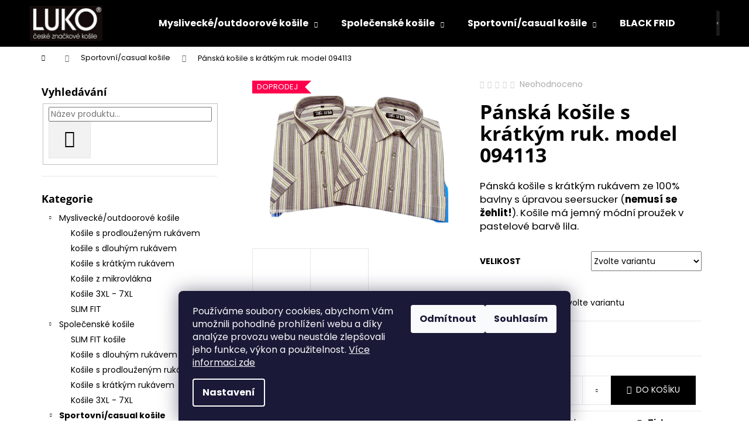

--- FILE ---
content_type: text/html; charset=utf-8
request_url: https://www.luko.cz/sportovni-casual-kosile/panska-kosile-s-kratkym-ruk--model-094113/
body_size: 25587
content:
        <!doctype html><html lang="cs" dir="ltr" class="header-background-dark external-fonts-loaded"><head><meta charset="utf-8" /><meta name="viewport" content="width=device-width,initial-scale=1" /><title>Pánská košile s krátkým ruk. model 094113 - LUKO, s.r.o.</title><link rel="preconnect" href="https://cdn.myshoptet.com" /><link rel="dns-prefetch" href="https://cdn.myshoptet.com" /><link rel="preload" href="https://cdn.myshoptet.com/prj/dist/master/cms/libs/jquery/jquery-1.11.3.min.js" as="script" /><link href="https://cdn.myshoptet.com/prj/dist/master/cms/templates/frontend_templates/shared/css/font-face/poppins.css" rel="stylesheet"><link href="https://cdn.myshoptet.com/prj/dist/master/cms/templates/frontend_templates/shared/css/font-face/open-sans.css" rel="stylesheet"><link href="https://cdn.myshoptet.com/prj/dist/master/shop/dist/font-shoptet-12.css.d637f40c301981789c16.css" rel="stylesheet"><script>
dataLayer = [];
dataLayer.push({'shoptet' : {
    "pageId": 689,
    "pageType": "productDetail",
    "currency": "CZK",
    "currencyInfo": {
        "decimalSeparator": ",",
        "exchangeRate": 1,
        "priceDecimalPlaces": 2,
        "symbol": "K\u010d",
        "symbolLeft": 0,
        "thousandSeparator": " "
    },
    "language": "cs",
    "projectId": 129039,
    "product": {
        "id": 2018,
        "guid": "41702419-b24f-11e6-968a-0cc47a6c92bc",
        "hasVariants": true,
        "codes": [
            {
                "code": 8960,
                "quantity": "4",
                "stocks": [
                    {
                        "id": "ext",
                        "quantity": "4"
                    }
                ]
            },
            {
                "code": 8961,
                "quantity": "5",
                "stocks": [
                    {
                        "id": "ext",
                        "quantity": "5"
                    }
                ]
            },
            {
                "code": 8962,
                "quantity": "0",
                "stocks": [
                    {
                        "id": "ext",
                        "quantity": "0"
                    }
                ]
            },
            {
                "code": 8963,
                "quantity": "0",
                "stocks": [
                    {
                        "id": "ext",
                        "quantity": "0"
                    }
                ]
            },
            {
                "code": 8964,
                "quantity": "0",
                "stocks": [
                    {
                        "id": "ext",
                        "quantity": "0"
                    }
                ]
            },
            {
                "code": 8965,
                "quantity": "0",
                "stocks": [
                    {
                        "id": "ext",
                        "quantity": "0"
                    }
                ]
            },
            {
                "code": 8966,
                "quantity": "0",
                "stocks": [
                    {
                        "id": "ext",
                        "quantity": "0"
                    }
                ]
            }
        ],
        "name": "P\u00e1nsk\u00e1 ko\u0161ile s kr\u00e1tk\u00fdm ruk. model 094113",
        "appendix": "",
        "weight": 0,
        "currentCategory": "Sportovn\u00ed\/casual ko\u0161ile",
        "currentCategoryGuid": "c5a517e6-a73f-11e6-968a-0cc47a6c92bc",
        "defaultCategory": "Sportovn\u00ed\/casual ko\u0161ile",
        "defaultCategoryGuid": "c5a517e6-a73f-11e6-968a-0cc47a6c92bc",
        "currency": "CZK",
        "priceWithVat": 1499
    },
    "stocks": [
        {
            "id": "ext",
            "title": "Sklad",
            "isDeliveryPoint": 0,
            "visibleOnEshop": 1
        }
    ],
    "cartInfo": {
        "id": null,
        "freeShipping": false,
        "freeShippingFrom": 3000,
        "leftToFreeGift": {
            "formattedPrice": "0 K\u010d",
            "priceLeft": 0
        },
        "freeGift": false,
        "leftToFreeShipping": {
            "priceLeft": 3000,
            "dependOnRegion": 0,
            "formattedPrice": "3 000 K\u010d"
        },
        "discountCoupon": [],
        "getNoBillingShippingPrice": {
            "withoutVat": 0,
            "vat": 0,
            "withVat": 0
        },
        "cartItems": [],
        "taxMode": "ORDINARY"
    },
    "cart": [],
    "customer": {
        "priceRatio": 1,
        "priceListId": 1,
        "groupId": null,
        "registered": false,
        "mainAccount": false
    }
}});
dataLayer.push({'cookie_consent' : {
    "marketing": "denied",
    "analytics": "denied"
}});
document.addEventListener('DOMContentLoaded', function() {
    shoptet.consent.onAccept(function(agreements) {
        if (agreements.length == 0) {
            return;
        }
        dataLayer.push({
            'cookie_consent' : {
                'marketing' : (agreements.includes(shoptet.config.cookiesConsentOptPersonalisation)
                    ? 'granted' : 'denied'),
                'analytics': (agreements.includes(shoptet.config.cookiesConsentOptAnalytics)
                    ? 'granted' : 'denied')
            },
            'event': 'cookie_consent'
        });
    });
});
</script>
<meta property="og:type" content="website"><meta property="og:site_name" content="luko.cz"><meta property="og:url" content="https://www.luko.cz/sportovni-casual-kosile/panska-kosile-s-kratkym-ruk--model-094113/"><meta property="og:title" content="Pánská košile s krátkým ruk. model 094113 - LUKO, s.r.o."><meta name="author" content="LUKO, s.r.o."><meta name="web_author" content="Shoptet.cz"><meta name="dcterms.rightsHolder" content="www.luko.cz"><meta name="robots" content="index,follow"><meta property="og:image" content="https://cdn.myshoptet.com/usr/www.luko.cz/user/shop/big/2018_panska-kosile-s-kratkym-ruk--model-094113.png?6711ef3b"><meta property="og:description" content="Pánská košile s krátkým ruk. model 094113. Pánská košile s krátkým rukávem ze 100% bavlny s úpravou seersucker (nemusí se žehlit!). Košile má jemný módní proužek v pastelové barvě lila."><meta name="description" content="Pánská košile s krátkým ruk. model 094113. Pánská košile s krátkým rukávem ze 100% bavlny s úpravou seersucker (nemusí se žehlit!). Košile má jemný módní proužek v pastelové barvě lila."><meta property="product:price:amount" content="1499"><meta property="product:price:currency" content="CZK"><style>:root {--color-primary: #000000;--color-primary-h: 0;--color-primary-s: 0%;--color-primary-l: 0%;--color-primary-hover: #343434;--color-primary-hover-h: 0;--color-primary-hover-s: 0%;--color-primary-hover-l: 20%;--color-secondary: #000000;--color-secondary-h: 0;--color-secondary-s: 0%;--color-secondary-l: 0%;--color-secondary-hover: #343434;--color-secondary-hover-h: 0;--color-secondary-hover-s: 0%;--color-secondary-hover-l: 20%;--color-tertiary: #E2E2E2;--color-tertiary-h: 0;--color-tertiary-s: 0%;--color-tertiary-l: 89%;--color-tertiary-hover: #E2E2E2;--color-tertiary-hover-h: 0;--color-tertiary-hover-s: 0%;--color-tertiary-hover-l: 89%;--color-header-background: #000000;--template-font: "Poppins";--template-headings-font: "Open Sans";--header-background-url: none;--cookies-notice-background: #1A1937;--cookies-notice-color: #F8FAFB;--cookies-notice-button-hover: #f5f5f5;--cookies-notice-link-hover: #27263f;--templates-update-management-preview-mode-content: "Náhled aktualizací šablony je aktivní pro váš prohlížeč."}</style>
    
    <link href="https://cdn.myshoptet.com/prj/dist/master/shop/dist/main-12.less.a712b24f4ee06168baf8.css" rel="stylesheet" />
                <link href="https://cdn.myshoptet.com/prj/dist/master/shop/dist/mobile-header-v1-12.less.b339935b08864b3ce9dc.css" rel="stylesheet" />
    
    <script>var shoptet = shoptet || {};</script>
    <script src="https://cdn.myshoptet.com/prj/dist/master/shop/dist/main-3g-header.js.05f199e7fd2450312de2.js"></script>
<!-- User include --><!-- project html code header -->
<style>
.products-block>div .p .p-bottom>div .p-tools .btn, .products-block>div .p .p-bottom>div .p-tools .btn.btn-cart {
    border-bottom-style: solid;
    border-width: 2px;
    height: auto;
    margin: 0 auto;
    min-width: 100px;
    padding: 3px;
    width: 50%;
    border-radius: 10px;
}
.carousel-control:before {
    border-radius: 50%;
    border-style:hidden;
    border-width: 2px;
    font-size: 1px;
    height: 44px;
    line-height: 40px;
    margin-top: -22px;
    position: absolute;
    text-align: center;
    text-shadow: none;
    top: 50%;
    width: 44px;
}
</style>


<!-- /User include --><link rel="shortcut icon" href="/favicon.ico" type="image/x-icon" /><link rel="canonical" href="https://www.luko.cz/sportovni-casual-kosile/panska-kosile-s-kratkym-ruk--model-094113/" /><style>/* custom background */@media (min-width: 992px) {body {background-color: #ffffff ;background-position: top center;background-repeat: no-repeat;background-attachment: fixed;}}</style>    <!-- Global site tag (gtag.js) - Google Analytics -->
    <script async src="https://www.googletagmanager.com/gtag/js?id=AW-882489970"></script>
    <script>
        
        window.dataLayer = window.dataLayer || [];
        function gtag(){dataLayer.push(arguments);}
        

                    console.debug('default consent data');

            gtag('consent', 'default', {"ad_storage":"denied","analytics_storage":"denied","ad_user_data":"denied","ad_personalization":"denied","wait_for_update":500});
            dataLayer.push({
                'event': 'default_consent'
            });
        
        gtag('js', new Date());

        
        
                gtag('config', 'AW-882489970');
        
        
        
        
        
        
        
        
        
        
        
        
        
        
        
        
        
        
        document.addEventListener('DOMContentLoaded', function() {
            if (typeof shoptet.tracking !== 'undefined') {
                for (var id in shoptet.tracking.bannersList) {
                    gtag('event', 'view_promotion', {
                        "send_to": "UA",
                        "promotions": [
                            {
                                "id": shoptet.tracking.bannersList[id].id,
                                "name": shoptet.tracking.bannersList[id].name,
                                "position": shoptet.tracking.bannersList[id].position
                            }
                        ]
                    });
                }
            }

            shoptet.consent.onAccept(function(agreements) {
                if (agreements.length !== 0) {
                    console.debug('gtag consent accept');
                    var gtagConsentPayload =  {
                        'ad_storage': agreements.includes(shoptet.config.cookiesConsentOptPersonalisation)
                            ? 'granted' : 'denied',
                        'analytics_storage': agreements.includes(shoptet.config.cookiesConsentOptAnalytics)
                            ? 'granted' : 'denied',
                                                                                                'ad_user_data': agreements.includes(shoptet.config.cookiesConsentOptPersonalisation)
                            ? 'granted' : 'denied',
                        'ad_personalization': agreements.includes(shoptet.config.cookiesConsentOptPersonalisation)
                            ? 'granted' : 'denied',
                        };
                    console.debug('update consent data', gtagConsentPayload);
                    gtag('consent', 'update', gtagConsentPayload);
                    dataLayer.push(
                        { 'event': 'update_consent' }
                    );
                }
            });
        });
    </script>
</head><body class="desktop id-689 in-sportovni-casual-kosile template-12 type-product type-detail multiple-columns-body columns-1 ums_forms_redesign--off ums_a11y_category_page--on ums_discussion_rating_forms--off ums_flags_display_unification--on ums_a11y_login--on mobile-header-version-1"><noscript>
    <style>
        #header {
            padding-top: 0;
            position: relative !important;
            top: 0;
        }
        .header-navigation {
            position: relative !important;
        }
        .overall-wrapper {
            margin: 0 !important;
        }
        body:not(.ready) {
            visibility: visible !important;
        }
    </style>
    <div class="no-javascript">
        <div class="no-javascript__title">Musíte změnit nastavení vašeho prohlížeče</div>
        <div class="no-javascript__text">Podívejte se na: <a href="https://www.google.com/support/bin/answer.py?answer=23852">Jak povolit JavaScript ve vašem prohlížeči</a>.</div>
        <div class="no-javascript__text">Pokud používáte software na blokování reklam, může být nutné povolit JavaScript z této stránky.</div>
        <div class="no-javascript__text">Děkujeme.</div>
    </div>
</noscript>

        <div id="fb-root"></div>
        <script>
            window.fbAsyncInit = function() {
                FB.init({
//                    appId            : 'your-app-id',
                    autoLogAppEvents : true,
                    xfbml            : true,
                    version          : 'v19.0'
                });
            };
        </script>
        <script async defer crossorigin="anonymous" src="https://connect.facebook.net/cs_CZ/sdk.js"></script>    <div class="siteCookies siteCookies--bottom siteCookies--dark js-siteCookies" role="dialog" data-testid="cookiesPopup" data-nosnippet>
        <div class="siteCookies__form">
            <div class="siteCookies__content">
                <div class="siteCookies__text">
                    Používáme soubory cookies, abychom Vám umožnili pohodlné prohlížení webu a díky analýze provozu webu neustále zlepšovali jeho funkce, výkon a použitelnost. <a href="/obchodni-podminky/" target="_blank" rel="noopener noreferrer">Více informaci zde</a>
                </div>
                <p class="siteCookies__links">
                    <button class="siteCookies__link js-cookies-settings" aria-label="Nastavení cookies" data-testid="cookiesSettings">Nastavení</button>
                </p>
            </div>
            <div class="siteCookies__buttonWrap">
                                    <button class="siteCookies__button js-cookiesConsentSubmit" value="reject" aria-label="Odmítnout cookies" data-testid="buttonCookiesReject">Odmítnout</button>
                                <button class="siteCookies__button js-cookiesConsentSubmit" value="all" aria-label="Přijmout cookies" data-testid="buttonCookiesAccept">Souhlasím</button>
            </div>
        </div>
        <script>
            document.addEventListener("DOMContentLoaded", () => {
                const siteCookies = document.querySelector('.js-siteCookies');
                document.addEventListener("scroll", shoptet.common.throttle(() => {
                    const st = document.documentElement.scrollTop;
                    if (st > 1) {
                        siteCookies.classList.add('siteCookies--scrolled');
                    } else {
                        siteCookies.classList.remove('siteCookies--scrolled');
                    }
                }, 100));
            });
        </script>
    </div>
<a href="#content" class="skip-link sr-only">Přejít na obsah</a><div class="overall-wrapper">
    <div class="user-action">
                        <dialog id="login" class="dialog dialog--modal dialog--fullscreen js-dialog--modal" aria-labelledby="loginHeading">
        <div class="dialog__close dialog__close--arrow">
                        <button type="button" class="btn toggle-window-arr" data-dialog-close data-testid="backToShop">Zpět <span>do obchodu</span></button>
            </div>
        <div class="dialog__wrapper">
            <div class="dialog__content dialog__content--form">
                <div class="dialog__header">
                    <h2 id="loginHeading" class="dialog__heading dialog__heading--login">Přihlášení k vašemu účtu</h2>
                </div>
                <div id="customerLogin" class="dialog__body">
                    <form action="/action/Customer/Login/" method="post" id="formLoginIncluded" class="csrf-enabled formLogin" data-testid="formLogin"><input type="hidden" name="referer" value="" /><div class="form-group"><div class="input-wrapper email js-validated-element-wrapper no-label"><input type="email" name="email" class="form-control" autofocus placeholder="E-mailová adresa (např. jan@novak.cz)" data-testid="inputEmail" autocomplete="email" required /></div></div><div class="form-group"><div class="input-wrapper password js-validated-element-wrapper no-label"><input type="password" name="password" class="form-control" placeholder="Heslo" data-testid="inputPassword" autocomplete="current-password" required /><span class="no-display">Nemůžete vyplnit toto pole</span><input type="text" name="surname" value="" class="no-display" /></div></div><div class="form-group"><div class="login-wrapper"><button type="submit" class="btn btn-secondary btn-text btn-login" data-testid="buttonSubmit">Přihlásit se</button><div class="password-helper"><a href="/registrace/" data-testid="signup" rel="nofollow">Nová registrace</a><a href="/klient/zapomenute-heslo/" rel="nofollow">Zapomenuté heslo</a></div></div></div></form>
                </div>
            </div>
        </div>
    </dialog>
            </div>
<header id="header"><div class="container navigation-wrapper"><div class="site-name"><a href="/" data-testid="linkWebsiteLogo"><img src="https://cdn.myshoptet.com/usr/www.luko.cz/user/logos/nepojmenovan__.jpg" alt="LUKO, s.r.o." fetchpriority="low" /></a></div><nav id="navigation" aria-label="Hlavní menu" data-collapsible="true"><div class="navigation-in menu"><ul class="menu-level-1" role="menubar" data-testid="headerMenuItems"><li class="menu-item-698 ext" role="none"><a href="/myslivecke-a-outdoorove-kosile/" data-testid="headerMenuItem" role="menuitem" aria-haspopup="true" aria-expanded="false"><b>Myslivecké/outdoorové košile</b><span class="submenu-arrow"></span></a><ul class="menu-level-2" aria-label="Myslivecké/outdoorové košile" tabindex="-1" role="menu"><li class="menu-item-707" role="none"><a href="/kosile-s-prodlouzenym-rukavem/" data-image="https://cdn.myshoptet.com/usr/www.luko.cz/user/categories/thumb/2138.png" data-testid="headerMenuItem" role="menuitem"><span>Košile s prodlouženým rukávem</span></a>
                        </li><li class="menu-item-725" role="none"><a href="/myslivecke-a-outdoorove-kosile-s-dlouhym-rukavem/" data-image="https://cdn.myshoptet.com/usr/www.luko.cz/user/categories/thumb/2198.jpg" data-testid="headerMenuItem" role="menuitem"><span>košile s dlouhým rukávem</span></a>
                        </li><li class="menu-item-745" role="none"><a href="/kosile-s-kratkym-rukavem-3/" data-image="https://cdn.myshoptet.com/usr/www.luko.cz/user/categories/thumb/2009.png" data-testid="headerMenuItem" role="menuitem"><span>Košile s krátkým rukávem</span></a>
                        </li><li class="menu-item-760" role="none"><a href="/kosile-z-mikrovlakna-2/" data-image="https://cdn.myshoptet.com/usr/www.luko.cz/user/categories/thumb/2186-1.png" data-testid="headerMenuItem" role="menuitem"><span>Košile z mikrovlákna</span></a>
                        </li><li class="menu-item-787" role="none"><a href="/kosile-3xl-7xl-3/" data-image="https://cdn.myshoptet.com/usr/www.luko.cz/user/categories/thumb/2144.png" data-testid="headerMenuItem" role="menuitem"><span>Košile 3XL - 7XL</span></a>
                        </li><li class="menu-item-800" role="none"><a href="/slim-fit/" data-image="https://cdn.myshoptet.com/usr/www.luko.cz/user/categories/thumb/3818.png" data-testid="headerMenuItem" role="menuitem"><span>SLIM FIT</span></a>
                        </li></ul></li>
<li class="menu-item-686 ext" role="none"><a href="/spolecenske-kosile/" data-testid="headerMenuItem" role="menuitem" aria-haspopup="true" aria-expanded="false"><b>Společenské košile</b><span class="submenu-arrow"></span></a><ul class="menu-level-2" aria-label="Společenské košile" tabindex="-1" role="menu"><li class="menu-item-692" role="none"><a href="/slim-fit-kosile/" data-image="https://cdn.myshoptet.com/usr/www.luko.cz/user/categories/thumb/2337_edited.jpg" data-testid="headerMenuItem" role="menuitem"><span>SLIM FIT košile</span></a>
                        </li><li class="menu-item-728" role="none"><a href="/kosile-s-dlouhym-rukavem/" data-image="https://cdn.myshoptet.com/usr/www.luko.cz/user/categories/thumb/2243_132220-slim_edited.jpg" data-testid="headerMenuItem" role="menuitem"><span>Košile s dlouhým rukávem</span></a>
                        </li><li class="menu-item-763" role="none"><a href="/kosile-s-prodouzenym-rukavem/" data-image="https://cdn.myshoptet.com/usr/www.luko.cz/user/categories/thumb/2060.png" data-testid="headerMenuItem" role="menuitem"><span>Košile s prodlouženým rukávem</span></a>
                        </li><li class="menu-item-733" role="none"><a href="/kosile-s-kratkym-rukavem/" data-image="https://cdn.myshoptet.com/usr/www.luko.cz/user/categories/thumb/2569-1.jpg" data-testid="headerMenuItem" role="menuitem"><span>Košile s krátkým rukávem</span></a>
                        </li><li class="menu-item-781" role="none"><a href="/kosile-3xl-7xl/" data-image="https://cdn.myshoptet.com/usr/www.luko.cz/user/categories/thumb/2288_panska-kosile-model-022237-modra--velikost-35-_edited.jpg" data-testid="headerMenuItem" role="menuitem"><span>Košile 3XL - 7XL</span></a>
                        </li></ul></li>
<li class="menu-item-689 ext" role="none"><a href="/sportovni-casual-kosile/" class="active" data-testid="headerMenuItem" role="menuitem" aria-haspopup="true" aria-expanded="false"><b>Sportovní/casual košile</b><span class="submenu-arrow"></span></a><ul class="menu-level-2" aria-label="Sportovní/casual košile" tabindex="-1" role="menu"><li class="menu-item-790" role="none"><a href="/retro-kosile/" data-image="https://cdn.myshoptet.com/usr/www.luko.cz/user/categories/thumb/img_20230810_065259-photoroom_edited.jpg" data-testid="headerMenuItem" role="menuitem"><span>Retro košile</span></a>
                        </li><li class="menu-item-695" role="none"><a href="/flanelove-kosile/" data-image="https://cdn.myshoptet.com/usr/www.luko.cz/user/categories/thumb/img_20230814_141216_1_-photoroom_edited.jpg" data-testid="headerMenuItem" role="menuitem"><span>Flanelové košile</span></a>
                        </li><li class="menu-item-704" role="none"><a href="/kosile-z-mikrovlakna/" data-image="https://cdn.myshoptet.com/usr/www.luko.cz/user/categories/thumb/2180_edited.jpg" data-testid="headerMenuItem" role="menuitem"><span>Košile z mikrovlákna</span></a>
                        </li><li class="menu-item-739" role="none"><a href="/kosile-s-kratkym-rukavem-2/" data-image="https://cdn.myshoptet.com/usr/www.luko.cz/user/categories/thumb/2704-1_edited.jpg" data-testid="headerMenuItem" role="menuitem"><span>Košile s krátkým rukávem</span></a>
                        </li><li class="menu-item-742" role="none"><a href="/kosile-s-dlouhym-rukavem-2/" data-image="https://cdn.myshoptet.com/usr/www.luko.cz/user/categories/thumb/img_20230811_115305-photoroom_edited.jpg" data-testid="headerMenuItem" role="menuitem"><span>Košile s dlouhým rukávem</span></a>
                        </li><li class="menu-item-754" role="none"><a href="/kosile-s-prodlouzenym-rukavem-3/" data-image="https://cdn.myshoptet.com/usr/www.luko.cz/user/categories/thumb/2138_edited.jpg" data-testid="headerMenuItem" role="menuitem"><span>Košile s prodlouženým rukávem</span></a>
                        </li><li class="menu-item-716" role="none"><a href="/kosile-za-zvyhodnenou-cenu/" data-image="https://cdn.myshoptet.com/usr/www.luko.cz/user/categories/thumb/3304_edited.jpg" data-testid="headerMenuItem" role="menuitem"><span>Košile za zvýhodněnou cenu</span></a>
                        </li><li class="menu-item-784" role="none"><a href="/kosile-3xl-7xl-2/" data-image="https://cdn.myshoptet.com/usr/www.luko.cz/user/categories/thumb/3475_edited.jpg" data-testid="headerMenuItem" role="menuitem"><span>Košile 3XL - 7XL</span></a>
                        </li></ul></li>
<li class="menu-item-829" role="none"><a href="/black-friday/" data-testid="headerMenuItem" role="menuitem" aria-expanded="false"><b>BLACK FRIDAY</b></a></li>
<li class="menu-item-731 ext" role="none"><a href="/damske-halenky-a-kosile/" data-testid="headerMenuItem" role="menuitem" aria-haspopup="true" aria-expanded="false"><b>Dámské Halenky a košile</b><span class="submenu-arrow"></span></a><ul class="menu-level-2" aria-label="Dámské Halenky a košile" tabindex="-1" role="menu"><li class="menu-item-710" role="none"><a href="/halenky-s-kratkym-rukavem/" data-image="https://cdn.myshoptet.com/usr/www.luko.cz/user/categories/thumb/357589212_662324352579470_8834734200458822160_n.jpg" data-testid="headerMenuItem" role="menuitem"><span>Halenky s krátkým rukávem</span></a>
                        </li><li class="menu-item-778" role="none"><a href="/halenky-s-dlouhym-rukavem/" data-image="https://cdn.myshoptet.com/usr/www.luko.cz/user/categories/thumb/2261_edited.jpg" data-testid="headerMenuItem" role="menuitem"><span>Halenky s dlouhým rukávem</span></a>
                        </li></ul></li>
<li class="menu-item-713 ext" role="none"><a href="/detske-kosile/" data-testid="headerMenuItem" role="menuitem" aria-haspopup="true" aria-expanded="false"><b>Dětské košile</b><span class="submenu-arrow"></span></a><ul class="menu-level-2" aria-label="Dětské košile" tabindex="-1" role="menu"><li class="menu-item-772" role="none"><a href="/kosile-s-kratkym-rukavem-5/" data-image="https://cdn.myshoptet.com/usr/www.luko.cz/user/categories/thumb/3532.jpg" data-testid="headerMenuItem" role="menuitem"><span>Košile s krátkým rukávem</span></a>
                        </li><li class="menu-item-775" role="none"><a href="/kosile-s-dlouhym-rukavem-3/" data-image="https://cdn.myshoptet.com/usr/www.luko.cz/user/categories/thumb/2207-2_022237-oranzova-detska.jpg" data-testid="headerMenuItem" role="menuitem"><span>Košile s dlouhým rukávem</span></a>
                        </li></ul></li>
<li class="menu-item-826" role="none"><a href="/novinky/" data-testid="headerMenuItem" role="menuitem" aria-expanded="false"><b>NOVINKY</b></a></li>
<li class="menu-item-835" role="none"><a href="/retro-reload/" data-testid="headerMenuItem" role="menuitem" aria-expanded="false"><b>RETRO RELOAD</b></a></li>
<li class="menu-item-822" role="none"><a href="/knezske-kosile/" data-testid="headerMenuItem" role="menuitem" aria-expanded="false"><b>Kněžské košile</b></a></li>
<li class="menu-item-806" role="none"><a href="/vesty/" data-testid="headerMenuItem" role="menuitem" aria-expanded="false"><b>Vesty</b></a></li>
<li class="menu-item-794" role="none"><a href="/kalhoty/" data-testid="headerMenuItem" role="menuitem" aria-expanded="false"><b>Kalhoty</b></a></li>
<li class="menu-item-803" role="none"><a href="/panske-trenky/" data-testid="headerMenuItem" role="menuitem" aria-expanded="false"><b>Pánské trenky</b></a></li>
<li class="menu-item-812" role="none"><a href="/darkove-poukazy/" data-testid="headerMenuItem" role="menuitem" aria-expanded="false"><b>Dárkové poukazy</b></a></li>
<li class="menu-item-39" role="none"><a href="/obchodni-podminky/" data-testid="headerMenuItem" role="menuitem" aria-expanded="false"><b>Obchodní podmínky</b></a></li>
<li class="menu-item-29" role="none"><a href="/kontakty/" data-testid="headerMenuItem" role="menuitem" aria-expanded="false"><b>Kontakty</b></a></li>
<li class="menu-item-816" role="none"><a href="/nejcastejsi-dotazy/" data-testid="headerMenuItem" role="menuitem" aria-expanded="false"><b>Nejčastější dotazy</b></a></li>
</ul>
    <ul class="navigationActions" role="menu">
                            <li role="none">
                                    <a href="/login/?backTo=%2Fsportovni-casual-kosile%2Fpanska-kosile-s-kratkym-ruk--model-094113%2F" rel="nofollow" data-testid="signin" role="menuitem"><span>Přihlášení</span></a>
                            </li>
                        </ul>
</div><span class="navigation-close"></span></nav><div class="menu-helper" data-testid="hamburgerMenu"><span>Více</span></div>

    <div class="navigation-buttons">
                <a href="#" class="toggle-window" data-target="search" data-testid="linkSearchIcon"><span class="sr-only">Hledat</span></a>
                    
        <button class="top-nav-button top-nav-button-login" type="button" data-dialog-id="login" aria-haspopup="dialog" aria-controls="login" data-testid="signin">
            <span class="sr-only">Přihlášení</span>
        </button>
                    <a href="/kosik/" class="toggle-window cart-count" data-target="cart" data-testid="headerCart" rel="nofollow" aria-haspopup="dialog" aria-expanded="false" aria-controls="cart-widget"><span class="sr-only">Nákupní košík</span></a>
        <a href="#" class="toggle-window" data-target="navigation" data-testid="hamburgerMenu"><span class="sr-only">Menu</span></a>
    </div>

</div></header><!-- / header -->


<div id="content-wrapper" class="container content-wrapper">
    
                                <div class="breadcrumbs navigation-home-icon-wrapper" itemscope itemtype="https://schema.org/BreadcrumbList">
                                                                            <span id="navigation-first" data-basetitle="LUKO, s.r.o." itemprop="itemListElement" itemscope itemtype="https://schema.org/ListItem">
                <a href="/" itemprop="item" class="navigation-home-icon"><span class="sr-only" itemprop="name">Domů</span></a>
                <span class="navigation-bullet">/</span>
                <meta itemprop="position" content="1" />
            </span>
                                <span id="navigation-1" itemprop="itemListElement" itemscope itemtype="https://schema.org/ListItem">
                <a href="/sportovni-casual-kosile/" itemprop="item" data-testid="breadcrumbsSecondLevel"><span itemprop="name">Sportovní/casual košile</span></a>
                <span class="navigation-bullet">/</span>
                <meta itemprop="position" content="2" />
            </span>
                                            <span id="navigation-2" itemprop="itemListElement" itemscope itemtype="https://schema.org/ListItem" data-testid="breadcrumbsLastLevel">
                <meta itemprop="item" content="https://www.luko.cz/sportovni-casual-kosile/panska-kosile-s-kratkym-ruk--model-094113/" />
                <meta itemprop="position" content="3" />
                <span itemprop="name" data-title="Pánská košile s krátkým ruk. model 094113">Pánská košile s krátkým ruk. model 094113 <span class="appendix"></span></span>
            </span>
            </div>
            
    <div class="content-wrapper-in">
                                                <aside class="sidebar sidebar-left"  data-testid="sidebarMenu">
                                                                                                <div class="sidebar-inner">
                                                                                                        <div class="box box-bg-variant box-sm box-search"><div class="search search-widget" data-testid="searchWidget">
    <h4><span>Vyhledávání</span></h4>
            <form class="search-form compact-form" action="/action/ProductSearch/prepareString/" method="post" id="formSearchFormWidget" data-testid="searchFormWidget">
            <fieldset>
                <input type="hidden" name="language" value="cs" />
                                <input type="search" name="string" id="s-word" class="form-control js-search-input"
                    placeholder="Název produktu..."
                    autocomplete="off"
                    data-testid="searchInput"
                />
                                <button type="submit" class="btn btn-default btn-arrow-right" data-testid="searchBtn"><span class="sr-only">Hledat</span></button>
            </fieldset>
        </form>
    </div>
</div>
                                                                                                            <div class="box box-bg-default box-categories">    <div class="skip-link__wrapper">
        <span id="categories-start" class="skip-link__target js-skip-link__target sr-only" tabindex="-1">&nbsp;</span>
        <a href="#categories-end" class="skip-link skip-link--start sr-only js-skip-link--start">Přeskočit kategorie</a>
    </div>

<h4>Kategorie</h4>


<div id="categories"><div class="categories cat-01 expandable expanded" id="cat-698"><div class="topic"><a href="/myslivecke-a-outdoorove-kosile/">Myslivecké/outdoorové košile<span class="cat-trigger">&nbsp;</span></a></div>

                    <ul class=" expanded">
                                        <li >
                <a href="/kosile-s-prodlouzenym-rukavem/">
                    Košile s prodlouženým rukávem
                                    </a>
                                                                </li>
                                <li >
                <a href="/myslivecke-a-outdoorove-kosile-s-dlouhym-rukavem/">
                    košile s dlouhým rukávem
                                    </a>
                                                                </li>
                                <li >
                <a href="/kosile-s-kratkym-rukavem-3/">
                    Košile s krátkým rukávem
                                    </a>
                                                                </li>
                                <li >
                <a href="/kosile-z-mikrovlakna-2/">
                    Košile z mikrovlákna
                                    </a>
                                                                </li>
                                <li >
                <a href="/kosile-3xl-7xl-3/">
                    Košile 3XL - 7XL
                                    </a>
                                                                </li>
                                <li >
                <a href="/slim-fit/">
                    SLIM FIT
                                    </a>
                                                                </li>
                </ul>
    </div><div class="categories cat-02 expandable expanded" id="cat-686"><div class="topic"><a href="/spolecenske-kosile/">Společenské košile<span class="cat-trigger">&nbsp;</span></a></div>

                    <ul class=" expanded">
                                        <li >
                <a href="/slim-fit-kosile/">
                    SLIM FIT košile
                                    </a>
                                                                </li>
                                <li >
                <a href="/kosile-s-dlouhym-rukavem/">
                    Košile s dlouhým rukávem
                                    </a>
                                                                </li>
                                <li >
                <a href="/kosile-s-prodouzenym-rukavem/">
                    Košile s prodlouženým rukávem
                                    </a>
                                                                </li>
                                <li >
                <a href="/kosile-s-kratkym-rukavem/">
                    Košile s krátkým rukávem
                                    </a>
                                                                </li>
                                <li >
                <a href="/kosile-3xl-7xl/">
                    Košile 3XL - 7XL
                                    </a>
                                                                </li>
                </ul>
    </div><div class="categories cat-01 expandable active expanded" id="cat-689"><div class="topic active"><a href="/sportovni-casual-kosile/">Sportovní/casual košile<span class="cat-trigger">&nbsp;</span></a></div>

                    <ul class=" active expanded">
                                        <li >
                <a href="/retro-kosile/">
                    Retro košile
                                    </a>
                                                                </li>
                                <li >
                <a href="/flanelove-kosile/">
                    Flanelové košile
                                    </a>
                                                                </li>
                                <li >
                <a href="/kosile-z-mikrovlakna/">
                    Košile z mikrovlákna
                                    </a>
                                                                </li>
                                <li >
                <a href="/kosile-s-kratkym-rukavem-2/">
                    Košile s krátkým rukávem
                                    </a>
                                                                </li>
                                <li >
                <a href="/kosile-s-dlouhym-rukavem-2/">
                    Košile s dlouhým rukávem
                                    </a>
                                                                </li>
                                <li >
                <a href="/kosile-s-prodlouzenym-rukavem-3/">
                    Košile s prodlouženým rukávem
                                    </a>
                                                                </li>
                                <li >
                <a href="/kosile-za-zvyhodnenou-cenu/">
                    Košile za zvýhodněnou cenu
                                    </a>
                                                                </li>
                                <li >
                <a href="/kosile-3xl-7xl-2/">
                    Košile 3XL - 7XL
                                    </a>
                                                                </li>
                </ul>
    </div><div class="categories cat-02 external" id="cat-829"><div class="topic"><a href="/black-friday/">BLACK FRIDAY<span class="cat-trigger">&nbsp;</span></a></div></div><div class="categories cat-01 expandable external" id="cat-731"><div class="topic"><a href="/damske-halenky-a-kosile/">Dámské Halenky a košile<span class="cat-trigger">&nbsp;</span></a></div>

    </div><div class="categories cat-02 expandable expanded" id="cat-713"><div class="topic"><a href="/detske-kosile/">Dětské košile<span class="cat-trigger">&nbsp;</span></a></div>

                    <ul class=" expanded">
                                        <li >
                <a href="/kosile-s-kratkym-rukavem-5/">
                    Košile s krátkým rukávem
                                    </a>
                                                                </li>
                                <li >
                <a href="/kosile-s-dlouhym-rukavem-3/">
                    Košile s dlouhým rukávem
                                    </a>
                                                                </li>
                </ul>
    </div><div class="categories cat-01 external" id="cat-826"><div class="topic"><a href="/novinky/">NOVINKY<span class="cat-trigger">&nbsp;</span></a></div></div><div class="categories cat-02 expanded" id="cat-835"><div class="topic"><a href="/retro-reload/">RETRO RELOAD<span class="cat-trigger">&nbsp;</span></a></div></div><div class="categories cat-01 expanded" id="cat-822"><div class="topic"><a href="/knezske-kosile/">Kněžské košile<span class="cat-trigger">&nbsp;</span></a></div></div><div class="categories cat-02 expanded" id="cat-806"><div class="topic"><a href="/vesty/">Vesty<span class="cat-trigger">&nbsp;</span></a></div></div><div class="categories cat-01 external" id="cat-794"><div class="topic"><a href="/kalhoty/">Kalhoty<span class="cat-trigger">&nbsp;</span></a></div></div><div class="categories cat-02 expanded" id="cat-803"><div class="topic"><a href="/panske-trenky/">Pánské trenky<span class="cat-trigger">&nbsp;</span></a></div></div><div class="categories cat-01 expanded" id="cat-812"><div class="topic"><a href="/darkove-poukazy/">Dárkové poukazy<span class="cat-trigger">&nbsp;</span></a></div></div>        </div>

    <div class="skip-link__wrapper">
        <a href="#categories-start" class="skip-link skip-link--end sr-only js-skip-link--end" tabindex="-1" hidden>Přeskočit kategorie</a>
        <span id="categories-end" class="skip-link__target js-skip-link__target sr-only" tabindex="-1">&nbsp;</span>
    </div>
</div>
                                                                                                                                    </div>
                                                            </aside>
                            <main id="content" class="content narrow">
                                                        <script>
            
            var shoptet = shoptet || {};
            shoptet.variantsUnavailable = shoptet.variantsUnavailable || {};
            
            shoptet.variantsUnavailable.availableVariantsResource = ["5-9","5-10"]
        </script>
                                                                    
<div class="p-detail" itemscope itemtype="https://schema.org/Product">

    
    <meta itemprop="name" content="Pánská košile s krátkým ruk. model 094113" />
    <meta itemprop="category" content="Úvodní stránka &gt; Sportovní/casual košile &gt; Pánská košile s krátkým ruk. model 094113" />
    <meta itemprop="url" content="https://www.luko.cz/sportovni-casual-kosile/panska-kosile-s-kratkym-ruk--model-094113/" />
    <meta itemprop="image" content="https://cdn.myshoptet.com/usr/www.luko.cz/user/shop/big/2018_panska-kosile-s-kratkym-ruk--model-094113.png?6711ef3b" />
            <meta itemprop="description" content="Pánská košile s krátkým rukávem ze 100% bavlny s úpravou seersucker (nemusí se žehlit!). Košile má jemný módní proužek v pastelové barvě lila." />
                                                                
        <div class="p-detail-inner">

        <div class="p-data-wrapper">
            <div class="p-detail-inner-header">
                            <div class="stars-wrapper">
                
<span class="stars star-list">
                                                <a class="star star-off show-tooltip" title="            Hodnocení:
            Neohodnoceno    &lt;br /&gt;
                    Pro možnost hodnocení se prosím přihlašte            "
                   ></a>
                    
                                                <a class="star star-off show-tooltip" title="            Hodnocení:
            Neohodnoceno    &lt;br /&gt;
                    Pro možnost hodnocení se prosím přihlašte            "
                   ></a>
                    
                                                <a class="star star-off show-tooltip" title="            Hodnocení:
            Neohodnoceno    &lt;br /&gt;
                    Pro možnost hodnocení se prosím přihlašte            "
                   ></a>
                    
                                                <a class="star star-off show-tooltip" title="            Hodnocení:
            Neohodnoceno    &lt;br /&gt;
                    Pro možnost hodnocení se prosím přihlašte            "
                   ></a>
                    
                                                <a class="star star-off show-tooltip" title="            Hodnocení:
            Neohodnoceno    &lt;br /&gt;
                    Pro možnost hodnocení se prosím přihlašte            "
                   ></a>
                    
    </span>
            <span class="stars-label">
                                Neohodnoceno                    </span>
        </div>
                    <h1>
                      Pánská košile s krátkým ruk. model 094113                </h1>
            </div>

                            <div class="p-short-description" data-testid="productCardShortDescr">
                    <p>Pánská košile s krátkým rukávem ze 100% bavlny s úpravou seersucker (<strong>nemusí se žehlit!</strong>). Košile má jemný módní proužek v pastelové barvě lila.</p>
                </div>
            

            <form action="/action/Cart/addCartItem/" method="post" id="product-detail-form" class="pr-action csrf-enabled" data-testid="formProduct">
                <meta itemprop="productID" content="2018" /><meta itemprop="identifier" content="41702419-b24f-11e6-968a-0cc47a6c92bc" /><span itemprop="offers" itemscope itemtype="https://schema.org/Offer"><meta itemprop="sku" content="8960" /><link itemprop="availability" href="https://schema.org/InStock" /><meta itemprop="url" content="https://www.luko.cz/sportovni-casual-kosile/panska-kosile-s-kratkym-ruk--model-094113/" /><meta itemprop="price" content="1499.00" /><meta itemprop="priceCurrency" content="CZK" /><link itemprop="itemCondition" href="https://schema.org/NewCondition" /></span><span itemprop="offers" itemscope itemtype="https://schema.org/Offer"><meta itemprop="sku" content="8961" /><link itemprop="availability" href="https://schema.org/InStock" /><meta itemprop="url" content="https://www.luko.cz/sportovni-casual-kosile/panska-kosile-s-kratkym-ruk--model-094113/" /><meta itemprop="price" content="1499.00" /><meta itemprop="priceCurrency" content="CZK" /><link itemprop="itemCondition" href="https://schema.org/NewCondition" /></span><input type="hidden" name="productId" value="2018" /><input type="hidden" name="priceId" value="18005" /><input type="hidden" name="language" value="cs" />

                <div class="p-variants-block">
                                    <table class="detail-parameters">
                        <tbody>
                                                                                <script>
    shoptet.variantsSplit = shoptet.variantsSplit || {};
    shoptet.variantsSplit.necessaryVariantData = {"5-9":{"name":"P\u00e1nsk\u00e1 ko\u0161ile s kr\u00e1tk\u00fdm ruk. model 094113","isNotSoldOut":true,"zeroPrice":0,"id":18005,"code":"8960","price":"1 499 K\u010d","standardPrice":"570,25 K\u010d","actionPriceActive":0,"priceUnformatted":1499,"variantImage":{"detail":"https:\/\/cdn.myshoptet.com\/usr\/www.luko.cz\/user\/shop\/detail\/2018_panska-kosile-s-kratkym-ruk--model-094113.png?6711ef3b","detail_small":"https:\/\/cdn.myshoptet.com\/usr\/www.luko.cz\/user\/shop\/detail_small\/2018_panska-kosile-s-kratkym-ruk--model-094113.png?6711ef3b","cart":"https:\/\/cdn.myshoptet.com\/usr\/www.luko.cz\/user\/shop\/related\/2018_panska-kosile-s-kratkym-ruk--model-094113.png?6711ef3b","big":"https:\/\/cdn.myshoptet.com\/usr\/www.luko.cz\/user\/shop\/big\/2018_panska-kosile-s-kratkym-ruk--model-094113.png?6711ef3b"},"freeShipping":0,"freeBilling":0,"decimalCount":0,"availabilityName":"Skladem","availabilityColor":"#009901","minimumAmount":1,"maximumAmount":9999},"5-10":{"name":"P\u00e1nsk\u00e1 ko\u0161ile s kr\u00e1tk\u00fdm ruk. model 094113","isNotSoldOut":true,"zeroPrice":0,"id":18008,"code":"8961","price":"1 499 K\u010d","standardPrice":"570,25 K\u010d","actionPriceActive":0,"priceUnformatted":1499,"variantImage":{"detail":"https:\/\/cdn.myshoptet.com\/usr\/www.luko.cz\/user\/shop\/detail\/2018_panska-kosile-s-kratkym-ruk--model-094113.png?6711ef3b","detail_small":"https:\/\/cdn.myshoptet.com\/usr\/www.luko.cz\/user\/shop\/detail_small\/2018_panska-kosile-s-kratkym-ruk--model-094113.png?6711ef3b","cart":"https:\/\/cdn.myshoptet.com\/usr\/www.luko.cz\/user\/shop\/related\/2018_panska-kosile-s-kratkym-ruk--model-094113.png?6711ef3b","big":"https:\/\/cdn.myshoptet.com\/usr\/www.luko.cz\/user\/shop\/big\/2018_panska-kosile-s-kratkym-ruk--model-094113.png?6711ef3b"},"freeShipping":0,"freeBilling":0,"decimalCount":0,"availabilityName":"Skladem","availabilityColor":"#009901","minimumAmount":1,"maximumAmount":9999}};
</script>
                                                            <tr class="variant-list variant-not-chosen-anchor">
                                    <th>
                                            Velikost
                                    </th>
                                    <td>
                                                                                    <select name="parameterValueId[5]" class="hidden-split-parameter parameter-id-5" id="parameter-id-5" data-parameter-id="5" data-parameter-name="Velikost" data-testid="selectVariant_5"><option value="" data-choose="true" data-index="0">Zvolte variantu</option><option value="9" data-index="1">39</option><option value="10" data-index="2">40</option></select>
                                                                            </td>
                                </tr>
                                                        <tr>
                                <td colspan="2">
                                    <div id="jsUnavailableCombinationMessage" class="no-display">
    Zvolená varianta není k dispozici. <a href="#" id="jsSplitVariantsReset">Reset vybraných parametrů</a>.
</div>
                                </td>
                            </tr>
                        
                        
                                                                            <tr>
                                <th colspan="2">
                                    <span class="delivery-time-label">Můžeme doručit do:</span>
                                                            <div class="delivery-time" data-testid="deliveryTime">
                                                            <span class="parameter-dependent
                         no-display                         5-9                         show-tooltip acronym"
                         title="Doba doručení se může lišit">
                                                    27.1.2026
                                            </span>
                                            <span class="parameter-dependent
                         no-display                         5-10                         show-tooltip acronym"
                         title="Doba doručení se může lišit">
                                                    27.1.2026
                                            </span>
                                        <span class="parameter-dependent default-variant">
                        Zvolte variantu                    </span>
                            </div>
                                                                                </th>
                            </tr>
                                                                        </tbody>
                    </table>
                            </div>



            <div class="p-basic-info-block">
                <div class="block">
                                                            

                                                <span class="parameter-dependent
 no-display 5-9">
                <span class="availability-label" style="color: #009901">
                                            Skladem
                                    </span>
                    <span class="availability-amount" data-testid="numberAvailabilityAmount">(4&nbsp;ks)</span>
            </span>
                                            <span class="parameter-dependent
 no-display 5-10">
                <span class="availability-label" style="color: #009901">
                                            Skladem
                                    </span>
                    <span class="availability-amount" data-testid="numberAvailabilityAmount">(5&nbsp;ks)</span>
            </span>
                <span class="parameter-dependent default-variant">
            <span class="availability-label">
                Zvolte variantu            </span>
        </span>
                                    </div>
                <div class="block">
                                                        </div>
                <div class="block">
                                                        </div>
            </div>

                                        
            <div class="p-to-cart-block">
                            <div class="p-final-price-wrapper">
                                                            <strong class="price-final" data-testid="productCardPrice">
                        <span class="price-final-holder">
                    1 499 Kč
    

            </span>
            </strong>
                                            <span class="price-measure">
                    
                        </span>
                    
                </div>
                            <div class="p-add-to-cart-wrapper">
                                <div class="add-to-cart" data-testid="divAddToCart">
                
<span class="quantity">
    <span
        class="increase-tooltip js-increase-tooltip"
        data-trigger="manual"
        data-container="body"
        data-original-title="Není možné zakoupit více než 9999 ks."
        aria-hidden="true"
        role="tooltip"
        data-testid="tooltip">
    </span>

    <span
        class="decrease-tooltip js-decrease-tooltip"
        data-trigger="manual"
        data-container="body"
        data-original-title="Minimální množství, které lze zakoupit, je 1 ks."
        aria-hidden="true"
        role="tooltip"
        data-testid="tooltip">
    </span>
    <label>
        <input
            type="number"
            name="amount"
            value="1"
            class="amount"
            autocomplete="off"
            data-decimals="0"
                        step="1"
            min="1"
            max="9999"
            aria-label="Množství"
            data-testid="cartAmount"/>
    </label>

    <button
        class="increase"
        type="button"
        aria-label="Zvýšit množství o 1"
        data-testid="increase">
            <span class="increase__sign">&plus;</span>
    </button>

    <button
        class="decrease"
        type="button"
        aria-label="Snížit množství o 1"
        data-testid="decrease">
            <span class="decrease__sign">&minus;</span>
    </button>
</span>
                    
                <button type="submit" class="btn btn-conversion add-to-cart-button" data-testid="buttonAddToCart" aria-label="Do košíku Pánská košile s krátkým ruk. model 094113">Do košíku</button>
            
            </div>
                            </div>
            </div>


            </form>

            
            

            <div class="p-param-block">
                <div class="detail-parameters-wrapper">
                    <table class="detail-parameters second">
                        <tr>
    <th>
        <span class="row-header-label">
            Kategorie<span class="row-header-label-colon">:</span>
        </span>
    </th>
    <td>
        <a href="/sportovni-casual-kosile/">Sportovní/casual košile</a>    </td>
</tr>
                    </table>
                </div>
                <div class="social-buttons-wrapper">
                    <div class="link-icons" data-testid="productDetailActionIcons">
    <a href="#" class="link-icon print" title="Tisknout produkt"><span>Tisk</span></a>
    <a href="/sportovni-casual-kosile/panska-kosile-s-kratkym-ruk--model-094113:dotaz/" class="link-icon chat" title="Mluvit s prodejcem" rel="nofollow"><span>Zeptat se</span></a>
                <a href="#" class="link-icon share js-share-buttons-trigger" title="Sdílet produkt"><span>Sdílet</span></a>
    </div>
                        <div class="social-buttons no-display">
                    <div class="facebook">
                <div
            data-layout="standard"
        class="fb-like"
        data-action="like"
        data-show-faces="false"
        data-share="false"
                        data-width="285"
        data-height="26"
    >
</div>

            </div>
                    <div class="twitter">
                <script>
        window.twttr = (function(d, s, id) {
            var js, fjs = d.getElementsByTagName(s)[0],
                t = window.twttr || {};
            if (d.getElementById(id)) return t;
            js = d.createElement(s);
            js.id = id;
            js.src = "https://platform.twitter.com/widgets.js";
            fjs.parentNode.insertBefore(js, fjs);
            t._e = [];
            t.ready = function(f) {
                t._e.push(f);
            };
            return t;
        }(document, "script", "twitter-wjs"));
        </script>

<a
    href="https://twitter.com/share"
    class="twitter-share-button"
        data-lang="cs"
    data-url="https://www.luko.cz/sportovni-casual-kosile/panska-kosile-s-kratkym-ruk--model-094113/"
>Tweet</a>

            </div>
                                <div class="close-wrapper">
        <a href="#" class="close-after js-share-buttons-trigger" title="Sdílet produkt">Zavřít</a>
    </div>

            </div>
                </div>
            </div>


                                </div>

        <div class="p-image-wrapper">
            
            <div class="p-image" style="" data-testid="mainImage">
                

<a href="https://cdn.myshoptet.com/usr/www.luko.cz/user/shop/big/2018_panska-kosile-s-kratkym-ruk--model-094113.png?6711ef3b" class="p-main-image cloud-zoom" data-href="https://cdn.myshoptet.com/usr/www.luko.cz/user/shop/orig/2018_panska-kosile-s-kratkym-ruk--model-094113.png?6711ef3b"><img src="https://cdn.myshoptet.com/usr/www.luko.cz/user/shop/big/2018_panska-kosile-s-kratkym-ruk--model-094113.png?6711ef3b" alt="Pánská košile s krátkým ruk. model 094113" width="1024" height="768"  fetchpriority="high" />
</a>                
                <div class="flags flags-default">            <span class="flag flag-custom1" style="background-color:#ff004c;">
            Doprodej
    </span>
        
                        
    </div>
    

                

    

            </div>
            <div class="row">
                
    <div class="col-sm-12 p-thumbnails-wrapper">

        <div class="p-thumbnails">

            <div class="p-thumbnails-inner">

                <div>
                                                                                        <a href="https://cdn.myshoptet.com/usr/www.luko.cz/user/shop/big/2018_panska-kosile-s-kratkym-ruk--model-094113.png?6711ef3b" class="p-thumbnail highlighted">
                            <img src="data:image/svg+xml,%3Csvg%20width%3D%22100%22%20height%3D%22100%22%20xmlns%3D%22http%3A%2F%2Fwww.w3.org%2F2000%2Fsvg%22%3E%3C%2Fsvg%3E" alt="Pánská košile s krátkým ruk. model 094113" width="100" height="100"  data-src="https://cdn.myshoptet.com/usr/www.luko.cz/user/shop/related/2018_panska-kosile-s-kratkym-ruk--model-094113.png?6711ef3b" fetchpriority="low" />
                        </a>
                        <a href="https://cdn.myshoptet.com/usr/www.luko.cz/user/shop/big/2018_panska-kosile-s-kratkym-ruk--model-094113.png?6711ef3b" class="cbox-gal" data-gallery="lightbox[gallery]" data-alt="Pánská košile s krátkým ruk. model 094113"></a>
                                                                    <a href="https://cdn.myshoptet.com/usr/www.luko.cz/user/shop/big/2018-1_094113-detail.jpg?6711ef3b" class="p-thumbnail">
                            <img src="data:image/svg+xml,%3Csvg%20width%3D%22100%22%20height%3D%22100%22%20xmlns%3D%22http%3A%2F%2Fwww.w3.org%2F2000%2Fsvg%22%3E%3C%2Fsvg%3E" alt="094113 detail" width="100" height="100"  data-src="https://cdn.myshoptet.com/usr/www.luko.cz/user/shop/related/2018-1_094113-detail.jpg?6711ef3b" fetchpriority="low" />
                        </a>
                        <a href="https://cdn.myshoptet.com/usr/www.luko.cz/user/shop/big/2018-1_094113-detail.jpg?6711ef3b" class="cbox-gal" data-gallery="lightbox[gallery]" data-alt="094113 detail"></a>
                                    </div>

            </div>

            <a href="#" class="thumbnail-prev"></a>
            <a href="#" class="thumbnail-next"></a>

        </div>

    </div>

            </div>

        </div>
    </div>

    <div class="container container--bannersBenefit">
            </div>

        



        
    <div class="shp-tabs-wrapper p-detail-tabs-wrapper">
        <div class="row">
            <div class="col-sm-12 shp-tabs-row responsive-nav">
                <div class="shp-tabs-holder">
    <ul id="p-detail-tabs" class="shp-tabs p-detail-tabs visible-links" role="tablist">
                            <li class="shp-tab active" data-testid="tabDescription">
                <a href="#description" class="shp-tab-link" role="tab" data-toggle="tab">Popis</a>
            </li>
                                                                                                                         <li class="shp-tab" data-testid="tabDiscussion">
                                <a href="#productDiscussion" class="shp-tab-link" role="tab" data-toggle="tab">Diskuze</a>
            </li>
                                        </ul>
</div>
            </div>
            <div class="col-sm-12 ">
                <div id="tab-content" class="tab-content">
                                                                                                            <div id="description" class="tab-pane fade in active" role="tabpanel">
        <div class="description-inner">
            <div class="basic-description">
                
                                    <p>Pánská košile s krátkým rukávem ze 100% bavlny s úpravou seersucker (<strong>nemusí se žehlit!</strong>). Košile má jemný módní proužek v pastelové barvě lila.</p>
<p>Košile je velmi příjemná na omak, výborně prodyšná a nenáročná na údržbu. Má rovný střih a jednu pasovanou kapsu na levé straně.</p>
<p>Velikosti: 39 - 46, 49/50</p>
<p><span><strong>TABULKA MĚR FIRMY LUKO, s. r. o.:</strong></span></p>
<table border="1">
<tbody>
<tr>
<td><span>velikost</span></td>
<td><span>37/38</span></td>
<td><span>39/40</span></td>
<td><span>41/42</span></td>
<td><span>43/44</span></td>
<td><span>45/46</span></td>
<td><span>47/48</span></td>
<td><span>49/50</span></td>
<td><span>51/52</span></td>
<td><span>53/54</span></td>
</tr>
<tr>
<td>
<p><span>délka rukávu</span></p>
<p><span>včetně manžety</span></p>
</td>
<td><span>65</span></td>
<td><span>65</span></td>
<td><span>65</span></td>
<td><span>65</span></td>
<td><span>65</span></td>
<td><span>67</span></td>
<td><span>67</span></td>
<td><span>67</span></td>
<td><span>68</span></td>
</tr>
<tr>
<td><span>délka košile</span></td>
<td><span>80</span></td>
<td><span>80</span></td>
<td><span>80</span></td>
<td><span>80</span></td>
<td><span>80</span></td>
<td><span>85</span></td>
<td><span>85</span></td>
<td><span>85</span></td>
<td><span>90</span></td>
</tr>
<tr>
<td><span>obvod hrudi</span></td>
<td><span>110</span></td>
<td><span>118</span></td>
<td><span>126</span></td>
<td><span>132</span></td>
<td><span>140</span></td>
<td><span>154</span></td>
<td><span>161</span></td>
<td><span>168</span></td>
<td><span>175</span></td>
</tr>
</tbody>
</table>
<p style="text-align: center;"> </p>
                            </div>
            
        </div>
    </div>
                                                                                                                                                    <div id="productDiscussion" class="tab-pane fade" role="tabpanel" data-testid="areaDiscussion">
        <div id="discussionWrapper" class="discussion-wrapper unveil-wrapper" data-parent-tab="productDiscussion" data-testid="wrapperDiscussion">
                                    
    <div class="discussionContainer js-discussion-container" data-editorid="discussion">
                    <p data-testid="textCommentNotice">Buďte první, kdo napíše příspěvek k této položce. </p>
                                                        <div class="add-comment discussion-form-trigger" data-unveil="discussion-form" aria-expanded="false" aria-controls="discussion-form" role="button">
                <span class="link-like comment-icon" data-testid="buttonAddComment">Přidat komentář</span>
                        </div>
                        <div id="discussion-form" class="discussion-form vote-form js-hidden">
                            <form action="/action/ProductDiscussion/addPost/" method="post" id="formDiscussion" data-testid="formDiscussion">
    <input type="hidden" name="formId" value="9" />
    <input type="hidden" name="discussionEntityId" value="2018" />
            <div class="row">
        <div class="form-group col-xs-12 col-sm-6">
            <input type="text" name="fullName" value="" id="fullName" class="form-control" placeholder="Jméno" data-testid="inputUserName"/>
                        <span class="no-display">Nevyplňujte toto pole:</span>
            <input type="text" name="surname" value="" class="no-display" />
        </div>
        <div class="form-group js-validated-element-wrapper no-label col-xs-12 col-sm-6">
            <input type="email" name="email" value="" id="email" class="form-control js-validate-required" placeholder="E-mail" data-testid="inputEmail"/>
        </div>
        <div class="col-xs-12">
            <div class="form-group">
                <input type="text" name="title" id="title" class="form-control" placeholder="Název" data-testid="inputTitle" />
            </div>
            <div class="form-group no-label js-validated-element-wrapper">
                <textarea name="message" id="message" class="form-control js-validate-required" rows="7" placeholder="Komentář" data-testid="inputMessage"></textarea>
            </div>
                                    <fieldset class="box box-sm box-bg-default">
    <h4>Bezpečnostní kontrola</h4>
    <div class="form-group captcha-image">
        <img src="[data-uri]" alt="" data-testid="imageCaptcha" width="150" height="40"  fetchpriority="low" />
    </div>
    <div class="form-group js-validated-element-wrapper smart-label-wrapper">
        <label for="captcha"><span class="required-asterisk">Opište text z obrázku</span></label>
        <input type="text" id="captcha" name="captcha" class="form-control js-validate js-validate-required">
    </div>
</fieldset>
            <div class="form-group">
                <input type="submit" value="Odeslat komentář" class="btn btn-sm btn-primary" data-testid="buttonSendComment" />
            </div>
        </div>
    </div>
</form>

                    </div>
                    </div>

        </div>
    </div>
                                                        </div>
            </div>
        </div>
    </div>
</div>
                    </main>
    </div>
    
            
    
                    <div id="cart-widget" class="content-window cart-window" role="dialog" aria-hidden="true">
                <div class="content-window-in cart-window-in">
                                <button type="button" class="btn toggle-window-arr toggle-window" data-target="cart" data-testid="backToShop" aria-controls="cart-widget">Zpět <span>do obchodu</span></button>
                        <div class="container place-cart-here">
                        <div class="loader-overlay">
                            <div class="loader"></div>
                        </div>
                    </div>
                </div>
            </div>
            <div class="content-window search-window" itemscope itemtype="https://schema.org/WebSite">
                <meta itemprop="headline" content="Sportovní/casual košile"/><meta itemprop="url" content="https://www.luko.cz"/><meta itemprop="text" content="Pánská košile s krátkým ruk. model 094113. Pánská košile s krátkým rukávem ze 100% bavlny s úpravou seersucker (nemusí se žehlit!). Košile má jemný módní proužek v pastelové barvě lila."/>                <div class="content-window-in search-window-in">
                                <button type="button" class="btn toggle-window-arr toggle-window" data-target="search" data-testid="backToShop" aria-controls="cart-widget">Zpět <span>do obchodu</span></button>
                        <div class="container">
                        <div class="search"><h2>Co potřebujete najít?</h2><form action="/action/ProductSearch/prepareString/" method="post"
    id="formSearchForm" class="search-form compact-form js-search-main"
    itemprop="potentialAction" itemscope itemtype="https://schema.org/SearchAction" data-testid="searchForm">
    <fieldset>
        <meta itemprop="target"
            content="https://www.luko.cz/vyhledavani/?string={string}"/>
        <input type="hidden" name="language" value="cs"/>
        
            
<input
    type="search"
    name="string"
        class="query-input form-control search-input js-search-input lg"
    placeholder="Napište, co hledáte"
    autocomplete="off"
    required
    itemprop="query-input"
    aria-label="Vyhledávání"
    data-testid="searchInput"
>
            <button type="submit" class="btn btn-default btn-arrow-right btn-lg" data-testid="searchBtn"><span class="sr-only">Hledat</span></button>
        
    </fieldset>
</form>
<h3>Doporučujeme</h3><div class="recommended-products"><a href="#" class="browse next"><span class="sr-only">Následující</span></a><a href="#" class="browse prev inactive"><span class="sr-only">Předchozí</span></a><div class="indicator"><div></div></div><div class="row active"><div class="col-sm-4"><a href="/spolecenske-kosile/panska-kosile-model-022237-jablkova/" class="recommended-product">                        <span class="p-bottom">
                            <strong class="name" data-testid="productCardName">  Pánská košile model 022237 - jablková</strong>

                                                            <strong class="price price-final" data-testid="productCardPrice">1 279 Kč</strong>
                            
                                                            <span class="price-standard-wrapper"><span class="price-standard-label">Původně:</span> <span class="price-standard"><span>1 599 Kč</span></span></span>
                                                    </span>
</a></div><div class="col-sm-4"><a href="/spolecenske-kosile/panska-kosile-slim-fit-model-252210/" class="recommended-product">                        <span class="p-bottom">
                            <strong class="name" data-testid="productCardName">  Pánská košile SLIM FIT model 252210</strong>

                                                            <strong class="price price-final" data-testid="productCardPrice">1 799 Kč</strong>
                            
                                                    </span>
</a></div><div class="col-sm-4 active"><a href="/novinky/flanelova-kosile-model-252206/" class="recommended-product">                        <span class="p-bottom">
                            <strong class="name" data-testid="productCardName">  Flanelová košile model 252206</strong>

                                                            <strong class="price price-final" data-testid="productCardPrice">1 599 Kč</strong>
                            
                                                    </span>
</a></div></div><div class="row"><div class="col-sm-4"><a href="/damske-halenky-a-kosile/damska-halenka-model-rv-drobne-kvitky/" class="recommended-product">                        <span class="p-bottom">
                            <strong class="name" data-testid="productCardName">  Dámská halenka model RV - drobné kvítky</strong>

                                                            <strong class="price price-final" data-testid="productCardPrice">1 599 Kč</strong>
                            
                                                    </span>
</a></div><div class="col-sm-4"><a href="/myslivecke-a-outdoorove-kosile/panska-kosile-s-dlouhym-ruk--slim-model-252209/" class="recommended-product">                        <span class="p-bottom">
                            <strong class="name" data-testid="productCardName">  Pánská košile s dlouhým ruk. SLIM model 252209</strong>

                                                            <strong class="price price-final" data-testid="productCardPrice">1 799 Kč</strong>
                            
                                                    </span>
</a></div><div class="col-sm-4"><a href="/myslivecke-a-outdoorove-kosile/mansestrova-kosile-model-252207-medova/" class="recommended-product">                        <span class="p-bottom">
                            <strong class="name" data-testid="productCardName">  Manšestrová košile model 252207 - medová</strong>

                                                            <strong class="price price-final" data-testid="productCardPrice">1 599 Kč</strong>
                            
                                                    </span>
</a></div></div><div class="row"><div class="col-sm-4"><a href="/novinky/panska-kosile-model-242201/" class="recommended-product">                        <span class="p-bottom">
                            <strong class="name" data-testid="productCardName">  pánská košile model 242201</strong>

                                                            <strong class="price price-final" data-testid="productCardPrice">1 599 Kč</strong>
                            
                                                    </span>
</a></div><div class="col-sm-4"><a href="/damske-halenky-a-kosile/damska-flanelova-halenka-model-252205/" class="recommended-product">                        <span class="p-bottom">
                            <strong class="name" data-testid="productCardName">  Dámská flanelová halenka model 252205</strong>

                                                            <strong class="price price-final" data-testid="productCardPrice">1 599 Kč</strong>
                            
                                                    </span>
</a></div><div class="col-sm-4"><a href="/novinky/kosile-panska-model-242115-1/" class="recommended-product">                        <span class="p-bottom">
                            <strong class="name" data-testid="productCardName">  Košile pánská model 242115/1</strong>

                                                            <strong class="price price-final" data-testid="productCardPrice">1 599 Kč</strong>
                            
                                                    </span>
</a></div></div></div></div>
                    </div>
                </div>
            </div>
            
</div>
        
        
                            <footer id="footer">
                    <h2 class="sr-only">Zápatí</h2>
                    
            <div class="container footer-newsletter">
            <div class="newsletter-header">
                <h4 class="topic"><span>Odebírat newsletter</span></h4>
                <p>Nezmeškejte žádné novinky či slevy! </p>
            </div>
                            <form action="/action/MailForm/subscribeToNewsletters/" method="post" id="formNewsletter" class="subscribe-form compact-form">
    <fieldset>
        <input type="hidden" name="formId" value="2" />
                <span class="no-display">Nevyplňujte toto pole:</span>
        <input type="text" name="surname" class="no-display" />
        <div class="validator-msg-holder js-validated-element-wrapper">
            <input type="email" name="email" class="form-control" placeholder="Vaše e-mailová adresa" required />
        </div>
                <fieldset class="box box-sm box-bg-default">
    <h4>Bezpečnostní kontrola</h4>
    <div class="form-group captcha-image">
        <img src="[data-uri]" alt="" data-testid="imageCaptcha" width="150" height="40"  fetchpriority="low" />
    </div>
    <div class="form-group js-validated-element-wrapper smart-label-wrapper">
        <label for="captcha"><span class="required-asterisk">Opište text z obrázku</span></label>
        <input type="text" id="captcha" name="captcha" class="form-control js-validate js-validate-required">
    </div>
</fieldset>
        <button type="submit" class="btn btn-default btn-arrow-right"><span class="sr-only">Přihlásit se</span></button>
    </fieldset>
</form>

                    </div>
    
                                                                <div class="container footer-rows">
                            
                


<div class="row custom-footer elements-2">
                    
        <div class="custom-footer__instagram col-sm-6">
                                                                                                                        <h4><span>Instagram</span></h4>
        <div class="instagram-widget columns-1">
            <a href="https://www.instagram.com/p/DSJ3stACGvM/" target="_blank">
            <img
                                    src="[data-uri]"
                                            data-src="https://cdn.myshoptet.com/usr/www.luko.cz/user/system/instagram/658_599118232_18441035761103908_3399079368557745911_n.jpg"
                                                    alt="Vánoční trhy na Brněnském výstavišti jsou v plném proudu a naše košile zde nemohou chybět! 🎄 Přijďte se podívat k našemu..."
                                    data-thumbnail-small="https://cdn.myshoptet.com/usr/www.luko.cz/user/system/instagram/320_599118232_18441035761103908_3399079368557745911_n.jpg"
                    data-thumbnail-medium="https://cdn.myshoptet.com/usr/www.luko.cz/user/system/instagram/658_599118232_18441035761103908_3399079368557745911_n.jpg"
                            />
        </a>
        <div class="instagram-follow-btn">
        <span>
            <a href="https://www.instagram.com/lukock.cz/" target="_blank">
                Sledovat na Instagramu            </a>
        </span>
    </div>
</div>

    
                                                        </div>
                    
        <div class="custom-footer__facebook col-sm-6">
                                                                                                                        <div id="facebookWidget">
            <h4><span>Facebook</span></h4>
            <div class="fb-page" data-href="https://www.facebook.com/lukosro" data-hide-cover="true" data-show-facepile="false" data-show-posts="true" data-width="305" data-height="305" style="overflow:hidden"><div class="fb-xfbml-parse-ignore"><blockquote cite="https://www.facebook.com/lukosro"><a href="https://www.facebook.com/lukosro">LUKO, s.r.o.</a></blockquote></div></div>

        </div>
    
                                                        </div>
    </div>
                        </div>
                                        
                    <div class="container footer-links-icons">
                            <ul class="footer-links" data-editorid="footerLinks">
            <li class="footer-link">
            <a href="https://www.citrade.cz/" target="blank">
C.I.T Myslivecké oblečení
</a>
        </li>
    </ul>
                                        <div class="footer-icons" data-editorid="footerIcons">
            <div class="footer-icon">
            <a href="https://www.citrade.cz/" title="Myslivecké oblečení a doplňky" target="_blank"><img src="/user/icons/bez_n__zvu_(1).png" alt="C.I.T trade" /></a>
        </div>
    </div>
                    </div>
    
                    
                        <div class="container footer-bottom">
                            <span id="signature" style="display: inline-block !important; visibility: visible !important;"><a href="https://www.shoptet.cz/?utm_source=footer&utm_medium=link&utm_campaign=create_by_shoptet" class="image" target="_blank"><img src="data:image/svg+xml,%3Csvg%20width%3D%2217%22%20height%3D%2217%22%20xmlns%3D%22http%3A%2F%2Fwww.w3.org%2F2000%2Fsvg%22%3E%3C%2Fsvg%3E" data-src="https://cdn.myshoptet.com/prj/dist/master/cms/img/common/logo/shoptetLogo.svg" width="17" height="17" alt="Shoptet" class="vam" fetchpriority="low" /></a><a href="https://www.shoptet.cz/?utm_source=footer&utm_medium=link&utm_campaign=create_by_shoptet" class="title" target="_blank">Vytvořil Shoptet</a></span>
                            <span class="copyright" data-testid="textCopyright">
                                Copyright 2026 <strong>LUKO, s.r.o.</strong>. Všechna práva vyhrazena.                                                                    <a href="#" class="cookies-settings js-cookies-settings" data-testid="cookiesSettings">Upravit nastavení cookies</a>
                                                            </span>
                        </div>
                    
                    
                                            
                </footer>
                <!-- / footer -->
                    
        </div>
        <!-- / overall-wrapper -->

                    <script src="https://cdn.myshoptet.com/prj/dist/master/cms/libs/jquery/jquery-1.11.3.min.js"></script>
                <script>var shoptet = shoptet || {};shoptet.abilities = {"about":{"generation":3,"id":"12"},"config":{"category":{"product":{"image_size":"detail"}},"navigation_breakpoint":991,"number_of_active_related_products":4,"product_slider":{"autoplay":false,"autoplay_speed":3000,"loop":true,"navigation":true,"pagination":true,"shadow_size":0}},"elements":{"recapitulation_in_checkout":true},"feature":{"directional_thumbnails":false,"extended_ajax_cart":true,"extended_search_whisperer":false,"fixed_header":false,"images_in_menu":false,"product_slider":false,"simple_ajax_cart":false,"smart_labels":false,"tabs_accordion":false,"tabs_responsive":true,"top_navigation_menu":false,"user_action_fullscreen":true}};shoptet.design = {"template":{"name":"Step","colorVariant":"12-one"},"layout":{"homepage":"catalog4","subPage":"catalog3","productDetail":"list"},"colorScheme":{"conversionColor":"#000000","conversionColorHover":"#343434","color1":"#000000","color2":"#343434","color3":"#E2E2E2","color4":"#E2E2E2"},"fonts":{"heading":"Open Sans","text":"Poppins"},"header":{"backgroundImage":null,"image":null,"logo":"https:\/\/www.luko.czuser\/logos\/nepojmenovan__.jpg","color":"#000000"},"background":{"enabled":true,"color":{"enabled":true,"color":"#ffffff"},"image":{"url":null,"attachment":"fixed","position":"center"}}};shoptet.config = {};shoptet.events = {};shoptet.runtime = {};shoptet.content = shoptet.content || {};shoptet.updates = {};shoptet.messages = [];shoptet.messages['lightboxImg'] = "Obrázek";shoptet.messages['lightboxOf'] = "z";shoptet.messages['more'] = "Více";shoptet.messages['cancel'] = "Zrušit";shoptet.messages['removedItem'] = "Položka byla odstraněna z košíku.";shoptet.messages['discountCouponWarning'] = "Zapomněli jste uplatnit slevový kupón. Pro pokračování jej uplatněte pomocí tlačítka vedle vstupního pole, nebo jej smažte.";shoptet.messages['charsNeeded'] = "Prosím, použijte minimálně 3 znaky!";shoptet.messages['invalidCompanyId'] = "Neplané IČ, povoleny jsou pouze číslice";shoptet.messages['needHelp'] = "Potřebujete pomoc?";shoptet.messages['showContacts'] = "Zobrazit kontakty";shoptet.messages['hideContacts'] = "Skrýt kontakty";shoptet.messages['ajaxError'] = "Došlo k chybě; obnovte prosím stránku a zkuste to znovu.";shoptet.messages['variantWarning'] = "Zvolte prosím variantu produktu.";shoptet.messages['chooseVariant'] = "Zvolte variantu";shoptet.messages['unavailableVariant'] = "Tato varianta není dostupná a není možné ji objednat.";shoptet.messages['withVat'] = "včetně DPH";shoptet.messages['withoutVat'] = "bez DPH";shoptet.messages['toCart'] = "Do košíku";shoptet.messages['emptyCart'] = "Prázdný košík";shoptet.messages['change'] = "Změnit";shoptet.messages['chosenBranch'] = "Zvolená pobočka";shoptet.messages['validatorRequired'] = "Povinné pole";shoptet.messages['validatorEmail'] = "Prosím vložte platnou e-mailovou adresu";shoptet.messages['validatorUrl'] = "Prosím vložte platnou URL adresu";shoptet.messages['validatorDate'] = "Prosím vložte platné datum";shoptet.messages['validatorNumber'] = "Vložte číslo";shoptet.messages['validatorDigits'] = "Prosím vložte pouze číslice";shoptet.messages['validatorCheckbox'] = "Zadejte prosím všechna povinná pole";shoptet.messages['validatorConsent'] = "Bez souhlasu nelze odeslat.";shoptet.messages['validatorPassword'] = "Hesla se neshodují";shoptet.messages['validatorInvalidPhoneNumber'] = "Vyplňte prosím platné telefonní číslo bez předvolby.";shoptet.messages['validatorInvalidPhoneNumberSuggestedRegion'] = "Neplatné číslo — navržený region: %1";shoptet.messages['validatorInvalidCompanyId'] = "Neplatné IČ, musí být ve tvaru jako %1";shoptet.messages['validatorFullName'] = "Nezapomněli jste příjmení?";shoptet.messages['validatorHouseNumber'] = "Prosím zadejte správné číslo domu";shoptet.messages['validatorZipCode'] = "Zadané PSČ neodpovídá zvolené zemi";shoptet.messages['validatorShortPhoneNumber'] = "Telefonní číslo musí mít min. 8 znaků";shoptet.messages['choose-personal-collection'] = "Prosím vyberte místo doručení u osobního odběru, není zvoleno.";shoptet.messages['choose-external-shipping'] = "Upřesněte prosím vybraný způsob dopravy";shoptet.messages['choose-ceska-posta'] = "Pobočka České Pošty není určena, zvolte prosím některou";shoptet.messages['choose-hupostPostaPont'] = "Pobočka Maďarské pošty není vybrána, zvolte prosím nějakou";shoptet.messages['choose-postSk'] = "Pobočka Slovenské pošty není zvolena, vyberte prosím některou";shoptet.messages['choose-ulozenka'] = "Pobočka Uloženky nebyla zvolena, prosím vyberte některou";shoptet.messages['choose-zasilkovna'] = "Pobočka Zásilkovny nebyla zvolena, prosím vyberte některou";shoptet.messages['choose-ppl-cz'] = "Pobočka PPL ParcelShop nebyla vybrána, vyberte prosím jednu";shoptet.messages['choose-glsCz'] = "Pobočka GLS ParcelShop nebyla zvolena, prosím vyberte některou";shoptet.messages['choose-dpd-cz'] = "Ani jedna z poboček služby DPD Parcel Shop nebyla zvolená, prosím vyberte si jednu z možností.";shoptet.messages['watchdogType'] = "Je zapotřebí vybrat jednu z možností u sledování produktu.";shoptet.messages['watchdog-consent-required'] = "Musíte zaškrtnout všechny povinné souhlasy";shoptet.messages['watchdogEmailEmpty'] = "Prosím vyplňte e-mail";shoptet.messages['privacyPolicy'] = 'Musíte souhlasit s ochranou osobních údajů';shoptet.messages['amountChanged'] = '(množství bylo změněno)';shoptet.messages['unavailableCombination'] = 'Není k dispozici v této kombinaci';shoptet.messages['specifyShippingMethod'] = 'Upřesněte dopravu';shoptet.messages['PIScountryOptionMoreBanks'] = 'Možnost platby z %1 bank';shoptet.messages['PIScountryOptionOneBank'] = 'Možnost platby z 1 banky';shoptet.messages['PIScurrencyInfoCZK'] = 'V měně CZK lze zaplatit pouze prostřednictvím českých bank.';shoptet.messages['PIScurrencyInfoHUF'] = 'V měně HUF lze zaplatit pouze prostřednictvím maďarských bank.';shoptet.messages['validatorVatIdWaiting'] = "Ověřujeme";shoptet.messages['validatorVatIdValid'] = "Ověřeno";shoptet.messages['validatorVatIdInvalid'] = "DIČ se nepodařilo ověřit, i přesto můžete objednávku dokončit";shoptet.messages['validatorVatIdInvalidOrderForbid'] = "Zadané DIČ nelze nyní ověřit, protože služba ověřování je dočasně nedostupná. Zkuste opakovat zadání později, nebo DIČ vymažte s vaši objednávku dokončete v režimu OSS. Případně kontaktujte prodejce.";shoptet.messages['validatorVatIdInvalidOssRegime'] = "Zadané DIČ nemůže být ověřeno, protože služba ověřování je dočasně nedostupná. Vaše objednávka bude dokončena v režimu OSS. Případně kontaktujte prodejce.";shoptet.messages['previous'] = "Předchozí";shoptet.messages['next'] = "Následující";shoptet.messages['close'] = "Zavřít";shoptet.messages['imageWithoutAlt'] = "Tento obrázek nemá popisek";shoptet.messages['newQuantity'] = "Nové množství:";shoptet.messages['currentQuantity'] = "Aktuální množství:";shoptet.messages['quantityRange'] = "Prosím vložte číslo v rozmezí %1 a %2";shoptet.messages['skipped'] = "Přeskočeno";shoptet.messages.validator = {};shoptet.messages.validator.nameRequired = "Zadejte jméno a příjmení.";shoptet.messages.validator.emailRequired = "Zadejte e-mailovou adresu (např. jan.novak@example.com).";shoptet.messages.validator.phoneRequired = "Zadejte telefonní číslo.";shoptet.messages.validator.messageRequired = "Napište komentář.";shoptet.messages.validator.descriptionRequired = shoptet.messages.validator.messageRequired;shoptet.messages.validator.captchaRequired = "Vyplňte bezpečnostní kontrolu.";shoptet.messages.validator.consentsRequired = "Potvrďte svůj souhlas.";shoptet.messages.validator.scoreRequired = "Zadejte počet hvězdiček.";shoptet.messages.validator.passwordRequired = "Zadejte heslo, které bude obsahovat min. 4 znaky.";shoptet.messages.validator.passwordAgainRequired = shoptet.messages.validator.passwordRequired;shoptet.messages.validator.currentPasswordRequired = shoptet.messages.validator.passwordRequired;shoptet.messages.validator.birthdateRequired = "Zadejte datum narození.";shoptet.messages.validator.billFullNameRequired = "Zadejte jméno a příjmení.";shoptet.messages.validator.deliveryFullNameRequired = shoptet.messages.validator.billFullNameRequired;shoptet.messages.validator.billStreetRequired = "Zadejte název ulice.";shoptet.messages.validator.deliveryStreetRequired = shoptet.messages.validator.billStreetRequired;shoptet.messages.validator.billHouseNumberRequired = "Zadejte číslo domu.";shoptet.messages.validator.deliveryHouseNumberRequired = shoptet.messages.validator.billHouseNumberRequired;shoptet.messages.validator.billZipRequired = "Zadejte PSČ.";shoptet.messages.validator.deliveryZipRequired = shoptet.messages.validator.billZipRequired;shoptet.messages.validator.billCityRequired = "Zadejte název města.";shoptet.messages.validator.deliveryCityRequired = shoptet.messages.validator.billCityRequired;shoptet.messages.validator.companyIdRequired = "Zadejte IČ.";shoptet.messages.validator.vatIdRequired = "Zadejte DIČ.";shoptet.messages.validator.billCompanyRequired = "Zadejte název společnosti.";shoptet.messages['loading'] = "Načítám…";shoptet.messages['stillLoading'] = "Stále načítám…";shoptet.messages['loadingFailed'] = "Načtení se nezdařilo. Zkuste to znovu.";shoptet.messages['productsSorted'] = "Produkty seřazeny.";shoptet.messages['formLoadingFailed'] = "Formulář se nepodařilo načíst. Zkuste to prosím znovu.";shoptet.messages.moreInfo = "Více informací";shoptet.config.orderingProcess = {active: false,step: false};shoptet.config.documentsRounding = '3';shoptet.config.documentPriceDecimalPlaces = '0';shoptet.config.thousandSeparator = ' ';shoptet.config.decSeparator = ',';shoptet.config.decPlaces = '2';shoptet.config.decPlacesSystemDefault = '2';shoptet.config.currencySymbol = 'Kč';shoptet.config.currencySymbolLeft = '0';shoptet.config.defaultVatIncluded = 1;shoptet.config.defaultProductMaxAmount = 9999;shoptet.config.inStockAvailabilityId = -1;shoptet.config.defaultProductMaxAmount = 9999;shoptet.config.inStockAvailabilityId = -1;shoptet.config.cartActionUrl = '/action/Cart';shoptet.config.advancedOrderUrl = '/action/Cart/GetExtendedOrder/';shoptet.config.cartContentUrl = '/action/Cart/GetCartContent/';shoptet.config.stockAmountUrl = '/action/ProductStockAmount/';shoptet.config.addToCartUrl = '/action/Cart/addCartItem/';shoptet.config.removeFromCartUrl = '/action/Cart/deleteCartItem/';shoptet.config.updateCartUrl = '/action/Cart/setCartItemAmount/';shoptet.config.addDiscountCouponUrl = '/action/Cart/addDiscountCoupon/';shoptet.config.setSelectedGiftUrl = '/action/Cart/setSelectedGift/';shoptet.config.rateProduct = '/action/ProductDetail/RateProduct/';shoptet.config.customerDataUrl = '/action/OrderingProcess/step2CustomerAjax/';shoptet.config.registerUrl = '/registrace/';shoptet.config.agreementCookieName = 'site-agreement';shoptet.config.cookiesConsentUrl = '/action/CustomerCookieConsent/';shoptet.config.cookiesConsentIsActive = 1;shoptet.config.cookiesConsentOptAnalytics = 'analytics';shoptet.config.cookiesConsentOptPersonalisation = 'personalisation';shoptet.config.cookiesConsentOptNone = 'none';shoptet.config.cookiesConsentRefuseDuration = 1;shoptet.config.cookiesConsentName = 'CookiesConsent';shoptet.config.agreementCookieExpire = 30;shoptet.config.cookiesConsentSettingsUrl = '/cookies-settings/';shoptet.config.fonts = {"google":{"attributes":"300,400,700,900:latin-ext","families":["Poppins","Open Sans"],"urls":["https:\/\/cdn.myshoptet.com\/prj\/dist\/master\/cms\/templates\/frontend_templates\/shared\/css\/font-face\/poppins.css","https:\/\/cdn.myshoptet.com\/prj\/dist\/master\/cms\/templates\/frontend_templates\/shared\/css\/font-face\/open-sans.css"]},"custom":{"families":["shoptet"],"urls":["https:\/\/cdn.myshoptet.com\/prj\/dist\/master\/shop\/dist\/font-shoptet-12.css.d637f40c301981789c16.css"]}};shoptet.config.mobileHeaderVersion = '1';shoptet.config.fbCAPIEnabled = false;shoptet.config.fbPixelEnabled = false;shoptet.config.fbCAPIUrl = '/action/FacebookCAPI/';shoptet.content.regexp = /strana-[0-9]+[\/]/g;shoptet.content.colorboxHeader = '<div class="colorbox-html-content">';shoptet.content.colorboxFooter = '</div>';shoptet.customer = {};shoptet.csrf = shoptet.csrf || {};shoptet.csrf.token = 'csrf_NlQz+pcNb8ba0891e137ffe4';shoptet.csrf.invalidTokenModal = '<div><h2>Přihlaste se prosím znovu</h2><p>Omlouváme se, ale Váš CSRF token pravděpodobně vypršel. Abychom mohli udržet Vaši bezpečnost na co největší úrovni potřebujeme, abyste se znovu přihlásili.</p><p>Děkujeme za pochopení.</p><div><a href="/login/?backTo=%2Fsportovni-casual-kosile%2Fpanska-kosile-s-kratkym-ruk--model-094113%2F">Přihlášení</a></div></div> ';shoptet.csrf.formsSelector = 'csrf-enabled';shoptet.csrf.submitListener = true;shoptet.csrf.validateURL = '/action/ValidateCSRFToken/Index/';shoptet.csrf.refreshURL = '/action/RefreshCSRFTokenNew/Index/';shoptet.csrf.enabled = true;shoptet.config.googleAnalytics ||= {};shoptet.config.googleAnalytics.isGa4Enabled = true;shoptet.config.googleAnalytics.route ||= {};shoptet.config.googleAnalytics.route.ua = "UA";shoptet.config.googleAnalytics.route.ga4 = "GA4";shoptet.config.ums_a11y_category_page = true;shoptet.config.discussion_rating_forms = false;shoptet.config.ums_forms_redesign = false;shoptet.config.showPriceWithoutVat = '';shoptet.config.ums_a11y_login = true;</script>
        
        
        
        

                    <script src="https://cdn.myshoptet.com/prj/dist/master/shop/dist/main-3g.js.d30081754cb01c7aa255.js"></script>
    <script src="https://cdn.myshoptet.com/prj/dist/master/cms/templates/frontend_templates/shared/js/jqueryui/i18n/datepicker-cs.js"></script>
        
<script>if (window.self !== window.top) {const script = document.createElement('script');script.type = 'module';script.src = "https://cdn.myshoptet.com/prj/dist/master/shop/dist/editorPreview.js.e7168e827271d1c16a1d.js";document.body.appendChild(script);}</script>                        
                            <script type="text/plain" data-cookiecategory="analytics">
            if (typeof gtag === 'function') {
            gtag('event', 'view_item', {
                                    'ecomm_totalvalue': 1499,
                                                    'ecomm_prodid': "8960",
                                                                'send_to': 'AW-882489970',
                                'ecomm_pagetype': 'product'
            });
        }
        </script>
                                <!-- User include -->
        <div class="container">
            <!-- api 972(607) html code footer -->

			<!-- Smartsupp[v2]: bootstrap-->
			<script type='text/javascript'>
			var _smartsupp = _smartsupp || {};
			_smartsupp.key = "f7e9f1414ea5c33d156f0f7f494893ff32a531ba";
			
			
			
			
			
			window.smartsupp||(function(d) {
				var s,c,o=smartsupp=function(){ o._.push(arguments)};o._=[];
				s=d.getElementsByTagName("script")[0];c=d.createElement("script");
				c.type="text/javascript";c.charset="utf-8";c.async=true;
				c.src="https://www.smartsuppchat.com/loader.js?";s.parentNode.insertBefore(c,s);
			})(document);
			</script>

			<!-- Smartsupp[v2]: extensions -->
			<script type='text/javascript'>
			var SmartsuppIntegrationConfig = {
				eshopId: '129039',
				language: 'cs',
				apiBaseUrl: 'https://plugin-shoptet.smartsupp.com',
				hideMobileWidget: false,
				visitorIdentification: true,
			}
			</script>
			<script type='text/javascript' src="https://plugin-shoptet.smartsupp.com/public/shoptet.js"></script>
		

        </div>
        <!-- /User include -->

        
        
        
        <div class="messages">
            
        </div>

        <div id="screen-reader-announcer" class="sr-only" aria-live="polite" aria-atomic="true"></div>

            <script id="trackingScript" data-products='{"products":{"18005":{"content_category":"Sportovní\/casual košile","content_type":"product","content_name":"Pánská košile s krátkým ruk. model 094113 Velikost: 39","base_name":"Pánská košile s krátkým ruk. model 094113","variant":"Velikost: 39","manufacturer":null,"content_ids":["8960"],"guid":"41702419-b24f-11e6-968a-0cc47a6c92bc","visibility":1,"value":"1499","valueWoVat":"1238.84","facebookPixelVat":false,"currency":"CZK","base_id":2018,"category_path":["Sportovní\/casual košile"]},"18008":{"content_category":"Sportovní\/casual košile","content_type":"product","content_name":"Pánská košile s krátkým ruk. model 094113 Velikost: 40","base_name":"Pánská košile s krátkým ruk. model 094113","variant":"Velikost: 40","manufacturer":null,"content_ids":["8961"],"guid":"41702419-b24f-11e6-968a-0cc47a6c92bc","visibility":1,"value":"1499","valueWoVat":"1238.84","facebookPixelVat":false,"currency":"CZK","base_id":2018,"category_path":["Sportovní\/casual košile"]},"47953":{"content_category":"Sportovní\/casual košile","content_type":"product","content_name":"Pánská košile model 022237 - jablková","base_name":"Pánská košile model 022237 - jablková","variant":"Barva: Jablková, Délka rukávu: Dlouhý rukáv, Velikost: 35","manufacturer":null,"content_ids":["3987\/35"],"guid":null,"visibility":1,"value":"1279","valueWoVat":"1057.02","facebookPixelVat":false,"currency":"CZK","base_id":3987,"category_path":["Společenské košile"]},"56539":{"content_category":"Sportovní\/casual košile","content_type":"product","content_name":"Pánská košile SLIM FIT model 252210","base_name":"Pánská košile SLIM FIT model 252210","variant":"Délka rukávu: Dlouhý rukáv, Velikost: 40","manufacturer":null,"content_ids":["4528\/40\/DLO"],"guid":null,"visibility":1,"value":"1799","valueWoVat":"1486.78","facebookPixelVat":false,"currency":"CZK","base_id":4528,"category_path":["Společenské košile"]},"56158":{"content_category":"Sportovní\/casual košile","content_type":"product","content_name":"Flanelová košile model 252206","base_name":"Flanelová košile model 252206","variant":"Typ vzoru: dlouhý rukáv, Velikost: 39-40","manufacturer":null,"content_ids":["4504\/39-"],"guid":null,"visibility":1,"value":"1599","valueWoVat":"1321.49","facebookPixelVat":false,"currency":"CZK","base_id":4504,"category_path":["NOVINKY"]},"56509":{"content_category":"Sportovní\/casual košile","content_type":"product","content_name":"Dámská halenka model RV - drobné kvítky","base_name":"Dámská halenka model RV - drobné kvítky","variant":"Délka rukávu: Dlouhý rukáv, Velikost: 40","manufacturer":null,"content_ids":["4525\/40\/DLO"],"guid":null,"visibility":1,"value":"1599","valueWoVat":"1321.49","facebookPixelVat":false,"currency":"CZK","base_id":4525,"category_path":["Dámské halenky a košile"]},"56392":{"content_category":"Sportovní\/casual košile","content_type":"product","content_name":"Pánská košile s dlouhým ruk. SLIM model 252209","base_name":"Pánská košile s dlouhým ruk. SLIM model 252209","variant":"Délka rukávu: Dlouhý rukáv, Velikost: 38","manufacturer":null,"content_ids":["4516\/47"],"guid":null,"visibility":1,"value":"1799","valueWoVat":"1486.78","facebookPixelVat":false,"currency":"CZK","base_id":4516,"category_path":["Myslivecké\/outdoorové košile"]},"56419":{"content_category":"Sportovní\/casual košile","content_type":"product","content_name":"Manšestrová košile model 252207 - medová","base_name":"Manšestrová košile model 252207 - medová","variant":"Délka rukávu: Dlouhý rukáv, Velikost: 47","manufacturer":null,"content_ids":["4519\/47\/DLO"],"guid":null,"visibility":1,"value":"1599","valueWoVat":"1321.49","facebookPixelVat":false,"currency":"CZK","base_id":4519,"category_path":["Myslivecké\/outdoorové košile"]},"49642":{"content_category":"Sportovní\/casual košile","content_type":"product","content_name":"pánská košile model 242201","base_name":"pánská košile model 242201","variant":"Délka rukávu: Dlouhý rukáv, Velikost: 41","manufacturer":null,"content_ids":["4204\/41"],"guid":null,"visibility":1,"value":"1599","valueWoVat":"1321.49","facebookPixelVat":false,"currency":"CZK","base_id":4204,"category_path":["NOVINKY"]},"56062":{"content_category":"Sportovní\/casual košile","content_type":"product","content_name":"Dámská flanelová halenka model 252205","base_name":"Dámská flanelová halenka model 252205","variant":"Délka rukávu: Dlouhý rukáv, Velikost: 39","manufacturer":null,"content_ids":["4501\/39\/DLO"],"guid":null,"visibility":1,"value":"1599","valueWoVat":"1321.49","facebookPixelVat":false,"currency":"CZK","base_id":4501,"category_path":["Dámské halenky a košile"]},"49558":{"content_category":"Sportovní\/casual košile","content_type":"product","content_name":"Košile pánská model 242115\/1","base_name":"Košile pánská model 242115\/1","variant":"Délka rukávu: Dlouhý rukáv, Velikost: 39","manufacturer":null,"content_ids":["4201\/39\/DLO"],"guid":null,"visibility":1,"value":"1599","valueWoVat":"1321.49","facebookPixelVat":false,"currency":"CZK","base_id":4201,"category_path":["NOVINKY"]},"56464":{"content_category":"Sportovní\/casual košile","content_type":"product","content_name":"Manšestrová košile model 252207 - hnědá","base_name":"Manšestrová košile model 252207 - hnědá","variant":"Délka rukávu: Dlouhý rukáv, Velikost: 47","manufacturer":null,"content_ids":["4522\/47\/DLO"],"guid":null,"visibility":1,"value":"1599","valueWoVat":"1321.49","facebookPixelVat":false,"currency":"CZK","base_id":4522,"category_path":["Myslivecké\/outdoorové košile"]}},"banners":{},"lists":[{"id":"top10","name":"top10","price_ids":[47953,56539,56158,56509,56392,56419,49642,56062,49558,56464],"isMainListing":false,"offset":0}]}'>
        if (typeof shoptet.tracking.processTrackingContainer === 'function') {
            shoptet.tracking.processTrackingContainer(
                document.getElementById('trackingScript').getAttribute('data-products')
            );
        } else {
            console.warn('Tracking script is not available.');
        }
    </script>
    </body>
</html>
